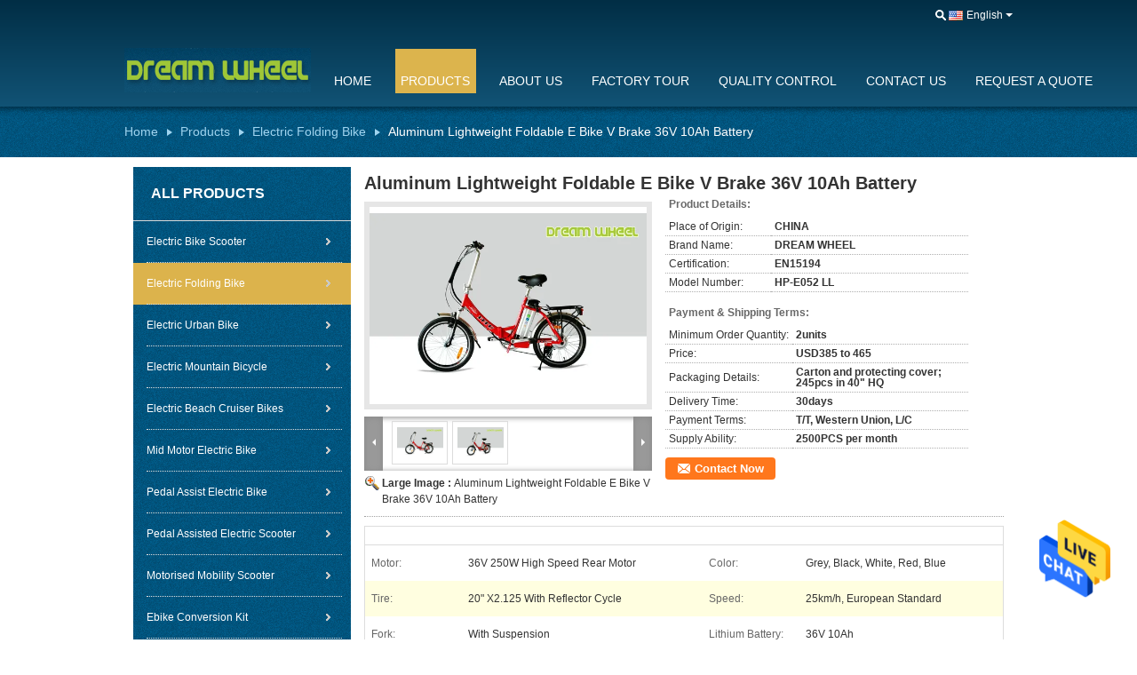

--- FILE ---
content_type: text/html
request_url: https://www.electric-bikescooter.com/sale-7310666-aluminum-lightweight-foldable-e-bike-v-brake-36v-10ah-battery.html
body_size: 19905
content:

<!DOCTYPE html>
<html lang="en">
<head>
	<meta charset="utf-8">
	<meta http-equiv="X-UA-Compatible" content="IE=edge">
	<meta name="viewport" content="width=device-width, initial-scale=1">
    <title>Aluminum Lightweight Foldable E Bike V Brake 36V 10Ah Battery</title>
    <meta name="keywords" content="65km folding aluminum electric bike, lightweight foldable e bike 36V 10Ah, 20"x2.125 lightweight foldable e bike, Electric Folding Bike" />
    <meta name="description" content="High quality Aluminum Lightweight Foldable E Bike V Brake 36V 10Ah Battery from China, China's leading product market 65km folding aluminum electric bike product, with strict quality control lightweight foldable e bike 36V 10Ah factories, producing high quality 20"x2.125 lightweight foldable e bike Products." />
			<link type='text/css' rel='stylesheet' href='/??/images/global.css,/photo/electric-bikescooter/sitetpl/style/common.css?ver=1527153980' media='all'>
			  <script type='text/javascript' src='/??/js/jquery.js,/js/common_header.js'></script><meta property="og:title" content="Aluminum Lightweight Foldable E Bike V Brake 36V 10Ah Battery" />
<meta property="og:description" content="High quality Aluminum Lightweight Foldable E Bike V Brake 36V 10Ah Battery from China, China's leading product market 65km folding aluminum electric bike product, with strict quality control lightweight foldable e bike 36V 10Ah factories, producing high quality 20"x2.125 lightweight foldable e bike Products." />
<meta property="og:type" content="product" />
<meta property="og:availability" content="instock" />
<meta property="og:site_name" content="HANGZHOU DREAM WHEEL TECHNOLOGY CO.,LTD." />
<meta property="og:url" content="https://www.electric-bikescooter.com/sale-7310666-aluminum-lightweight-foldable-e-bike-v-brake-36v-10ah-battery.html" />
<meta property="og:image" content="https://www.electric-bikescooter.com/photo/ps10870147-aluminum_lightweight_foldable_e_bike_v_brake_36v_10ah_battery.jpg" />
<link rel="canonical" href="https://www.electric-bikescooter.com/sale-7310666-aluminum-lightweight-foldable-e-bike-v-brake-36v-10ah-battery.html" />
<link rel="alternate" href="https://m.electric-bikescooter.com/sale-7310666-aluminum-lightweight-foldable-e-bike-v-brake-36v-10ah-battery.html" media="only screen and (max-width: 640px)" />
<style type="text/css">
/*<![CDATA[*/
.consent__cookie {position: fixed;top: 0;left: 0;width: 100%;height: 0%;z-index: 100000;}.consent__cookie_bg {position: fixed;top: 0;left: 0;width: 100%;height: 100%;background: #000;opacity: .6;display: none }.consent__cookie_rel {position: fixed;bottom:0;left: 0;width: 100%;background: #fff;display: -webkit-box;display: -ms-flexbox;display: flex;flex-wrap: wrap;padding: 24px 80px;-webkit-box-sizing: border-box;box-sizing: border-box;-webkit-box-pack: justify;-ms-flex-pack: justify;justify-content: space-between;-webkit-transition: all ease-in-out .3s;transition: all ease-in-out .3s }.consent__close {position: absolute;top: 20px;right: 20px;cursor: pointer }.consent__close svg {fill: #777 }.consent__close:hover svg {fill: #000 }.consent__cookie_box {flex: 1;word-break: break-word;}.consent__warm {color: #777;font-size: 16px;margin-bottom: 12px;line-height: 19px }.consent__title {color: #333;font-size: 20px;font-weight: 600;margin-bottom: 12px;line-height: 23px }.consent__itxt {color: #333;font-size: 14px;margin-bottom: 12px;display: -webkit-box;display: -ms-flexbox;display: flex;-webkit-box-align: center;-ms-flex-align: center;align-items: center }.consent__itxt i {display: -webkit-inline-box;display: -ms-inline-flexbox;display: inline-flex;width: 28px;height: 28px;border-radius: 50%;background: #e0f9e9;margin-right: 8px;-webkit-box-align: center;-ms-flex-align: center;align-items: center;-webkit-box-pack: center;-ms-flex-pack: center;justify-content: center }.consent__itxt svg {fill: #3ca860 }.consent__txt {color: #a6a6a6;font-size: 14px;margin-bottom: 8px;line-height: 17px }.consent__btns {display: -webkit-box;display: -ms-flexbox;display: flex;-webkit-box-orient: vertical;-webkit-box-direction: normal;-ms-flex-direction: column;flex-direction: column;-webkit-box-pack: center;-ms-flex-pack: center;justify-content: center;flex-shrink: 0;}.consent__btn {width: 280px;height: 40px;line-height: 40px;text-align: center;background: #3ca860;color: #fff;border-radius: 4px;margin: 8px 0;-webkit-box-sizing: border-box;box-sizing: border-box;cursor: pointer;font-size:14px}.consent__btn:hover {background: #00823b }.consent__btn.empty {color: #3ca860;border: 1px solid #3ca860;background: #fff }.consent__btn.empty:hover {background: #3ca860;color: #fff }.open .consent__cookie_bg {display: block }.open .consent__cookie_rel {bottom: 0 }@media (max-width: 760px) {.consent__btns {width: 100%;align-items: center;}.consent__cookie_rel {padding: 20px 24px }}.consent__cookie.open {display: block;}.consent__cookie {display: none;}
/*]]>*/
</style>
<script type="text/javascript">
/*<![CDATA[*/
window.isvideotpl = 0;window.detailurl = '';
var isShowGuide=0;showGuideColor=0;var company_type = 4;var webim_domain = '';

var colorUrl = '';
var aisearch = 0;
var selfUrl = '';
window.playerReportUrl='/vod/view_count/report';
var query_string = ["Products","Detail"];
var g_tp = '';
var customtplcolor = 99108;
window.predomainsub = "";
/*]]>*/
</script>
</head>
<body>
<img src="/logo.gif" style="display:none" alt="logo"/>
    <div id="floatAd" style="z-index: 110000;position:absolute;right:30px;bottom:60px;height:79px;display: block;">
                                <a href="/webim/webim_tab.html" rel="nofollow" data-uid="10245" onclick= 'setwebimCookie(10245,7310666,4);' target="_blank">
            <img style="width: 80px;cursor: pointer;" alt='Send Message' src="/images/floatimage_chat.gif"/>
        </a>
                                </div>
<a style="display: none!important;" title="HANGZHOU DREAM WHEEL TECHNOLOGY CO.,LTD." class="float-inquiry" href="/contactnow.html" onclick='setinquiryCookie("{\"showproduct\":1,\"pid\":\"7310666\",\"name\":\"Aluminum Lightweight Foldable E Bike V Brake 36V 10Ah Battery\",\"source_url\":\"\\/sale-7310666-aluminum-lightweight-foldable-e-bike-v-brake-36v-10ah-battery.html\",\"picurl\":\"\\/photo\\/pd10870147-aluminum_lightweight_foldable_e_bike_v_brake_36v_10ah_battery.jpg\",\"propertyDetail\":[[\"Motor\",\"36V 250W high speed rear motor\"],[\"Color\",\"Grey, Black, White, Red, Blue\"],[\"Speed\",\"25km\\/h, European standard\"]],\"company_name\":null,\"picurl_c\":\"\\/photo\\/pc10870147-aluminum_lightweight_foldable_e_bike_v_brake_36v_10ah_battery.jpg\",\"price\":\"USD385 to 465\",\"username\":\"Mr. Paul\",\"viewTime\":\"Last Login : 2 hours 19 minutes ago\",\"subject\":\"Please send me more information on your Aluminum Lightweight Foldable E Bike V Brake 36V 10Ah Battery\",\"countrycode\":\"US\"}");'></a>
<div class="cont_header cont_header_01">
   <style>
    .f_header_main_floatsearch .select_language dt div:hover{
       color: #ff7519;
       text-decoration: underline;
    }
    .f_header_main_floatsearch .sel .ope{
        margin-right: 0px;
    }
    .f_header_main_floatsearch .select_language{
        right: 0px;
    }
</style>
<div class="f_header_main_floatsearch">
    <div class="h_top">
                <div class="sel" id="selectlang">
                        <a id="tranimg"
               href="javascript:void(0)"
                
               class="ope english" >English<span class="arrow"></span>
            </a>
            <!-- 添加代码,需要美工样式-->
            <dl class="select_language"  style="display: none">
                                    <dt class="english">
                                                                            <a rel="nofollow" title="China good quality Electric Bike Scooter  on sales" href="https://www.electric-bikescooter.com/">English</a>                                            </dt>
                            </dl>
        </div>
        
        <form action="" method="POST" onsubmit="return jsWidgetSearch(this,'');">
            <a href="javascript:;" title="HANGZHOU DREAM WHEEL TECHNOLOGY CO.,LTD." class="search"></a>
            <input type="text" name="keyword" class="seach_box s_none input01 " placeholder="What are you looking for..."
                   value="">
        </form>
        <div class="clearfix"></div>
    </div>
    <div style="position: relative;margin: 0 auto;" class="h_bottom_warp">
    <div class="line_box"></div>
    <div class="h_bottom">
        <div class="logo_wrap">
            <a class="logo_wrap" title="HANGZHOU DREAM WHEEL TECHNOLOGY CO.,LTD." href="//www.electric-bikescooter.com"><img onerror="$(this).parent().hide();" src="/logo.gif" alt="HANGZHOU DREAM WHEEL TECHNOLOGY CO.,LTD." /></a>        </div>
        <div class="nav_wrap" id="head_menu">
            <ul class="gnb_navi">
                                    <li id="headHome" class="gnav cur">
                                                    <a target="_self" title="" href="/">Home</a>                                            </li>
                                    <li id="productLi" class="gnav">
                                                    <a target="_self" title="" href="/products.html">Products</a>                                            </li>
                                    <li id="headAboutUs" class="gnav">
                                                    <a target="_self" title="" href="/aboutus.html">About Us</a>                                            </li>
                                    <li id="headFactorytour" class="gnav">
                                                    <a target="_self" title="" href="/factory.html">Factory Tour</a>                                            </li>
                                    <li id="headQualityControl" class="gnav">
                                                    <a target="_self" title="" href="/quality.html">Quality Control</a>                                            </li>
                                    <li id="headContactUs" class="gnav">
                                                    <a target="_self" title="" href="/contactus.html">Contact Us</a>                                            </li>
                                    <li id="" class="gnav">
                                                    <form id="f_header_nav_form" method="post" target="_blank" >
                                <input type="hidden" name="pid" value=""/>
                                <a rel="nofollow"><span onclick="document.getElementById('f_header_nav_form').action='/contactnow.html';document.getElementById('f_header_nav_form').submit();">Request A Quote</span></a>
                            </form>
                                            </li>
                                            </ul>

        </div>
        <div class="clearfix"></div>
    </div>
    </div>
</div>
<script>
    if(window.addEventListener){
        window.addEventListener("load",function(){
            f_headmenucur();
            $(window).scroll( function() {
                var st = (document.documentElement.scrollTop ? document.documentElement.scrollTop : document.body.scrollTop);
                if (st >= 32){
                    $(".h_top").hide("slow");
                    $('.seach_box').hide('fast')
                }else{
                    $(".h_top").show("slow");
                }
            } );

            $('.search').click(function(){ $('.seach_box').toggle('fast') })
        },false);
    }
    else{
        window.attachEvent("onload",function(){
            f_headmenucur();
            $(window).scroll( function() {
                var st = (document.documentElement.scrollTop ? document.documentElement.scrollTop : document.body.scrollTop);
                if (st >= 32){
                    $(".h_top").hide("slow");
                    $('.seach_box').hide('fast')
                }else{
                    $(".h_top").show("slow");
                }
            } );

            $('.search').click(function(){ $('.seach_box').toggle('fast') })
        });
    }
    if(document.getElementById("tranimg").addEventListener) {
        document.getElementById("tranimg").addEventListener("click", function(event){
            f_header_main_float_selectLanguage(event);
        },false);
    } else {
        document.getElementById("tranimg").attachEvent("click", function(event){
            f_header_main_float_selectLanguage(event);
        });
    }
</script>
</div>
<div class="f_header_breadcrumb_inner">
    <div class="f_header_breadcrumb">
    <a title="" href="/">Home</a>    <a title="" href="/products.html">Products</a><a title="" href="/supplier-101099-electric-folding-bike">Electric Folding Bike</a><h2 class="index-bread" >Aluminum Lightweight Foldable E Bike V Brake 36V 10Ah Battery</h2></div>
     </div>
<div class="cont_main_box cont_main_box5">
    <div class="cont_main_box_inner">
        
        <div class="cont_main_n">
            <div class="cont_main_n_inner">
                
<div class="n_menu_list">
    <div class="main_title"><span class="main_con">All Products</span></div>
            <div class="item ">
            <strong>
                
                <a title="China Electric Bike Scooter  on sales" href="/supplier-101100-electric-bike-scooter">Electric Bike Scooter</a>
                                                    <span class="num">(25)</span>
                            </strong>
                                </div>
            <div class="item active">
            <strong>
                
                <a title="China Electric Folding Bike  on sales" href="/supplier-101099-electric-folding-bike">Electric Folding Bike</a>
                                                    <span class="num">(25)</span>
                            </strong>
                                </div>
            <div class="item ">
            <strong>
                
                <a title="China Electric Urban Bike  on sales" href="/supplier-101098-electric-urban-bike">Electric Urban Bike</a>
                                                    <span class="num">(13)</span>
                            </strong>
                                </div>
            <div class="item ">
            <strong>
                
                <a title="China Electric Mountain Bicycle  on sales" href="/supplier-101097-electric-mountain-bicycle">Electric Mountain Bicycle</a>
                                                    <span class="num">(13)</span>
                            </strong>
                                </div>
            <div class="item ">
            <strong>
                
                <a title="China Electric Beach Cruiser Bikes  on sales" href="/supplier-101096-electric-beach-cruiser-bikes">Electric Beach Cruiser Bikes</a>
                                                    <span class="num">(10)</span>
                            </strong>
                                </div>
            <div class="item ">
            <strong>
                
                <a title="China Mid Motor Electric Bike  on sales" href="/supplier-101095-mid-motor-electric-bike">Mid Motor Electric Bike</a>
                                                    <span class="num">(4)</span>
                            </strong>
                                </div>
            <div class="item ">
            <strong>
                
                <a title="China Pedal Assist Electric Bike  on sales" href="/supplier-101094-pedal-assist-electric-bike">Pedal Assist Electric Bike</a>
                                                    <span class="num">(40)</span>
                            </strong>
                                </div>
            <div class="item ">
            <strong>
                
                <a title="China Pedal Assisted Electric Scooter  on sales" href="/supplier-101092-pedal-assisted-electric-scooter">Pedal Assisted Electric Scooter</a>
                                                    <span class="num">(37)</span>
                            </strong>
                                </div>
            <div class="item ">
            <strong>
                
                <a title="China Motorised Mobility Scooter  on sales" href="/supplier-101091-motorised-mobility-scooter">Motorised Mobility Scooter</a>
                                                    <span class="num">(16)</span>
                            </strong>
                                </div>
            <div class="item ">
            <strong>
                
                <a title="China Ebike Conversion Kit  on sales" href="/supplier-101090-ebike-conversion-kit">Ebike Conversion Kit</a>
                                                    <span class="num">(22)</span>
                            </strong>
                                </div>
            <div class="item ">
            <strong>
                
                <a title="China Mini Electric Scooter  on sales" href="/supplier-181133-mini-electric-scooter">Mini Electric Scooter</a>
                                                    <span class="num">(10)</span>
                            </strong>
                                </div>
            <div class="item ">
            <strong>
                
                <a title="China Electric Fat Tire Bike  on sales" href="/supplier-101093-electric-fat-tire-bike">Electric Fat Tire Bike</a>
                                                    <span class="num">(6)</span>
                            </strong>
                                </div>
    </div>

                <style>
    .n_certificate_list img { height: 108px; object-fit: contain; width: 100%;}
</style>
    <div class="n_certificate_list">
                        <div class="certificate_con">
            <a target="_blank" title="China HANGZHOU DREAM WHEEL TECHNOLOGY CO.,LTD. certification" href="/photo/qd10886568-hangzhou_dream_wheel_technology_co_ltd.jpg"><img src="/photo/qm10886568-hangzhou_dream_wheel_technology_co_ltd.jpg" alt="China HANGZHOU DREAM WHEEL TECHNOLOGY CO.,LTD. certification" /></a>        </div>
            <div class="certificate_con">
            <a target="_blank" title="China HANGZHOU DREAM WHEEL TECHNOLOGY CO.,LTD. certification" href="/photo/qd10886569-hangzhou_dream_wheel_technology_co_ltd.jpg"><img src="/photo/qm10886569-hangzhou_dream_wheel_technology_co_ltd.jpg" alt="China HANGZHOU DREAM WHEEL TECHNOLOGY CO.,LTD. certification" /></a>        </div>
            <div class="clearfix"></div>
    </div>                <div class="n_message_list">
                <div class="message_detail " >
            <div class="con">
                Easy to talk, can make OEM, can provide drawing and parts list to us, it's really useful to us.                 
            </div>
            <p class="writer">
                —— Mr.Carlo            </p>
        </div>
            <div class="message_detail last_message" >
            <div class="con">
                Good services and efficient works, I'd like to work with them. Every month, can get new models data from them, save my time. Good guys.                 
            </div>
            <p class="writer">
                —— Ms.Ana            </p>
        </div>
    </div>


                <div class="n_contact_box">
	<dl class="l_msy">
		<dd>I'm Online Chat Now</dd>
		<dt>
                        				<div class="two"><a href="skype:paulebicycle?call"></a></div>                        				<div class="four"><a href="mailto:paul@electric-bikescooter.com"></a></div>                                        					<div class="facebook"><a href="http://facebook.com/chinaelectricbikescooter"></a></div>                                                            		</dt>
	</dl>
	<div class="btn-wrap">
		<form
				onSubmit="return changeAction(this,'/contactnow.html');"
				method="POST" target="_blank">
			<input type="hidden" name="pid" value="0"/>
			<input type="submit" name="submit" value="Contact Now" class="btn submit_btn" style="background:#ff771c url(/images/css-sprite.png) -255px -213px;color:#fff;border-radius:2px;padding:2px 18px 2px 40px;width:auto;height:2em;">
		</form>
	</div>
</div>
<script>
    function n_contact_box_ready() {
        if (typeof(changeAction) == "undefined") {
            changeAction = function (formname, url) {
                formname.action = url;
            }
        }
    }
    if(window.addEventListener){
        window.addEventListener("load",n_contact_box_ready,false);
    }
    else{
        window.attachEvent("onload",n_contact_box_ready);
    }
</script>

            </div>
        </div>
        <div class="cont_main_no">
            <div class="cont_main_no_inner">
                <script>
	var Speed_1 = 10;
	var Space_1 = 20;
	var PageWidth_1 = 69 * 4;
	var interval_1 = 5000;
	var fill_1 = 0;
	var MoveLock_1 = false;
	var MoveTimeObj_1;
	var MoveWay_1 = "right";
	var Comp_1 = 0;
	var AutoPlayObj_1 = null;
	function GetObj(objName) {
		if (document.getElementById) {
			return eval('document.getElementById("' + objName + '")')
		} else {
			return eval("document.all." + objName)
		}
	}
	function AutoPlay_1() {
		clearInterval(AutoPlayObj_1);
		AutoPlayObj_1 = setInterval("ISL_GoDown_1();ISL_StopDown_1();", interval_1)
	}
	function ISL_GoUp_1(count) {
		if (MoveLock_1) {
			return
		}
		clearInterval(AutoPlayObj_1);
		MoveLock_1 = true;
		MoveWay_1 = "left";
		if (count > 3) {
			MoveTimeObj_1 = setInterval("ISL_ScrUp_1();", Speed_1)
		}
	}
	function ISL_StopUp_1() {
		if (MoveWay_1 == "right") {
			return
		}
		clearInterval(MoveTimeObj_1);
		if ((GetObj("ISL_Cont_1").scrollLeft - fill_1) % PageWidth_1 != 0) {
			Comp_1 = fill_1 - (GetObj("ISL_Cont_1").scrollLeft % PageWidth_1);
			CompScr_1()
		} else {
			MoveLock_1 = false
		}
		AutoPlay_1()
	}
	function ISL_ScrUp_1() {
		if (GetObj("ISL_Cont_1").scrollLeft <= 0) {
			return false;
		}
		GetObj("ISL_Cont_1").scrollLeft -= Space_1
	}
	function ISL_GoDown_1(count) {
		if (MoveLock_1) {
			return
		}
		clearInterval(AutoPlayObj_1);
		MoveLock_1 = true;
		MoveWay_1 = "right";
		if (count > 3) {
			ISL_ScrDown_1();
			MoveTimeObj_1 = setInterval("ISL_ScrDown_1()", Speed_1)
		}
	}
	function ISL_StopDown_1() {
		if (MoveWay_1 == "left") {
			return
		}
		clearInterval(MoveTimeObj_1);
		if (GetObj("ISL_Cont_1").scrollLeft % PageWidth_1 - (fill_1 >= 0 ? fill_1 : fill_1 + 1) != 0) {
			Comp_1 = PageWidth_1 - GetObj("ISL_Cont_1").scrollLeft % PageWidth_1 + fill_1;
			CompScr_1()
		} else {
			MoveLock_1 = false
		}
		AutoPlay_1()
	}
	function ISL_ScrDown_1() {
		if (GetObj("ISL_Cont_1").scrollLeft >= GetObj("List1_1").scrollWidth) {
			GetObj("ISL_Cont_1").scrollLeft = GetObj("ISL_Cont_1").scrollLeft - GetObj("List1_1").offsetWidth
		}
		GetObj("ISL_Cont_1").scrollLeft += Space_1
	}
	function CompScr_1() {
		if (Comp_1 == 0) {
			MoveLock_1 = false;
			return
		}
		var num, TempSpeed = Speed_1, TempSpace = Space_1;
		if (Math.abs(Comp_1) < PageWidth_1 / 2) {
			TempSpace = Math.round(Math.abs(Comp_1 / Space_1));
			if (TempSpace < 1) {
				TempSpace = 1
			}
		}
		if (Comp_1 < 0) {
			if (Comp_1 < -TempSpace) {
				Comp_1 += TempSpace;
				num = TempSpace
			} else {
				num = -Comp_1;
				Comp_1 = 0
			}
			GetObj("ISL_Cont_1").scrollLeft -= num;
			setTimeout("CompScr_1()", TempSpeed)
		} else {
			if (Comp_1 > TempSpace) {
				Comp_1 -= TempSpace;
				num = TempSpace
			} else {
				num = Comp_1;
				Comp_1 = 0
			}
			GetObj("ISL_Cont_1").scrollLeft += num;
			setTimeout("CompScr_1()", TempSpeed)
		}
	}
	function picrun_ini() {
		GetObj("List2_1").innerHTML = GetObj("List1_1").innerHTML;
		GetObj("ISL_Cont_1").scrollLeft = fill_1 >= 0 ? fill_1 : GetObj("List1_1").scrollWidth - Math.abs(fill_1);
		GetObj("ISL_Cont_1").onmouseover = function () {
			clearInterval(AutoPlayObj_1)
		};
		GetObj("ISL_Cont_1").onmouseout = function () {
			AutoPlay_1()
		};
		AutoPlay_1()
	}
    var tb_pathToImage="/images/loadingAnimation.gif";
	var zy_product_info = "{\"showproduct\":1,\"pid\":\"7310666\",\"name\":\"Aluminum Lightweight Foldable E Bike V Brake 36V 10Ah Battery\",\"source_url\":\"\\/sale-7310666-aluminum-lightweight-foldable-e-bike-v-brake-36v-10ah-battery.html\",\"picurl\":\"\\/photo\\/pd10870147-aluminum_lightweight_foldable_e_bike_v_brake_36v_10ah_battery.jpg\",\"propertyDetail\":[[\"Motor\",\"36V 250W high speed rear motor\"],[\"Color\",\"Grey, Black, White, Red, Blue\"],[\"Speed\",\"25km\\/h, European standard\"]],\"company_name\":null,\"picurl_c\":\"\\/photo\\/pc10870147-aluminum_lightweight_foldable_e_bike_v_brake_36v_10ah_battery.jpg\",\"price\":\"USD385 to 465\",\"username\":\"Mr. Paul\",\"viewTime\":\"Last Login : 0 hours 19 minutes ago\",\"subject\":\"What is the delivery time on Aluminum Lightweight Foldable E Bike V Brake 36V 10Ah Battery\",\"countrycode\":\"US\"}";
	var zy_product_info = zy_product_info.replace(/"/g, "\\\"");
	var zy_product_info = zy_product_info.replace(/'/g, "\\\'");
    $(document).ready(function(){tb_init("a.thickbox, area.thickbox, input.thickbox");imgLoader=new Image();imgLoader.src=tb_pathToImage});function tb_init(domChunk){$(domChunk).click(function(){var t=this.title||this.name||null;var a=this.href||this.alt;var g=this.rel||false;var pid=$(this).attr("pid")||null;tb_show(t,a,g,pid);this.blur();return false})}function tb_show(caption,url,imageGroup,pid){try{if(typeof document.body.style.maxHeight==="undefined"){$("body","html").css({height:"100%",width:"100%"});$("html").css("overflow","hidden");if(document.getElementById("TB_HideSelect")===null){$("body").append("<iframe id='TB_HideSelect'></iframe><div id='TB_overlay'></div><div id='TB_window'></div>");$("#TB_overlay").click(tb_remove)}}else{if(document.getElementById("TB_overlay")===null){$("body").append("<div id='TB_overlay'></div><div id='TB_window'></div>");$("#TB_overlay").click(tb_remove)}}if(tb_detectMacXFF()){$("#TB_overlay").addClass("TB_overlayMacFFBGHack")}else{$("#TB_overlay").addClass("TB_overlayBG")}if(caption===null){caption=""}$("body").append("<div id='TB_load'><img src='"+imgLoader.src+"' /></div>");$("#TB_load").show();var baseURL;if(url.indexOf("?")!==-1){baseURL=url.substr(0,url.indexOf("?"))}else{baseURL=url}var urlString=/\.jpg$|\.jpeg$|\.png$|\.gif$|\.bmp$/;var urlType=baseURL.toLowerCase().match(urlString);if(pid!=null){$("#TB_window").append("<div id='TB_button' style='padding-top: 10px;text-align:center'>" +
		"<a href=\"/contactnow.html\" onclick= 'setinquiryCookie(\""+zy_product_info+"\");' class='btn contact_btn' style='display: inline-block;background:#ff771c url(/images/css-sprite.png) -260px -214px;color:#fff;padding:0 13px 0 33px;width:auto;height:25px;line-height:26px;border:0;font-size:13px;border-radius:4px;font-weight:bold;text-decoration:none;'>Contact Now</a>" +
		"&nbsp;&nbsp;  <input class='close_thickbox' type='button' value='' onclick='javascript:tb_remove();'></div>")}if(urlType==".jpg"||urlType==".jpeg"||urlType==".png"||urlType==".gif"||urlType==".bmp"){TB_PrevCaption="";TB_PrevURL="";TB_PrevHTML="";TB_NextCaption="";TB_NextURL="";TB_NextHTML="";TB_imageCount="";TB_FoundURL=false;TB_OpenNewHTML="";if(imageGroup){TB_TempArray=$("a[@rel="+imageGroup+"]").get();for(TB_Counter=0;((TB_Counter<TB_TempArray.length)&&(TB_NextHTML===""));TB_Counter++){var urlTypeTemp=TB_TempArray[TB_Counter].href.toLowerCase().match(urlString);if(!(TB_TempArray[TB_Counter].href==url)){if(TB_FoundURL){TB_NextCaption=TB_TempArray[TB_Counter].title;TB_NextURL=TB_TempArray[TB_Counter].href;TB_NextHTML="<span id='TB_next'>&nbsp;&nbsp;<a href='#'>Next &gt;</a></span>"}else{TB_PrevCaption=TB_TempArray[TB_Counter].title;TB_PrevURL=TB_TempArray[TB_Counter].href;TB_PrevHTML="<span id='TB_prev'>&nbsp;&nbsp;<a href='#'>&lt; Prev</a></span>"}}else{TB_FoundURL=true;TB_imageCount="Image "+(TB_Counter+1)+" of "+(TB_TempArray.length)}}}TB_OpenNewHTML="<span style='font-size: 11pt'>&nbsp;&nbsp;<a href='"+url+"' target='_blank' style='color:#003366'>View original</a></span>";imgPreloader=new Image();imgPreloader.onload=function(){imgPreloader.onload=null;var pagesize=tb_getPageSize();var x=pagesize[0]-150;var y=pagesize[1]-150;var imageWidth=imgPreloader.width;var imageHeight=imgPreloader.height;if(imageWidth>x){imageHeight=imageHeight*(x/imageWidth);imageWidth=x;if(imageHeight>y){imageWidth=imageWidth*(y/imageHeight);imageHeight=y}}else{if(imageHeight>y){imageWidth=imageWidth*(y/imageHeight);imageHeight=y;if(imageWidth>x){imageHeight=imageHeight*(x/imageWidth);imageWidth=x}}}TB_WIDTH=imageWidth+30;TB_HEIGHT=imageHeight+60;$("#TB_window").append("<a href='' id='TB_ImageOff' title='Close'><img id='TB_Image' src='"+url+"' width='"+imageWidth+"' height='"+imageHeight+"' alt='"+caption+"'/></a>"+"<div id='TB_caption'>"+caption+"<div id='TB_secondLine'>"+TB_imageCount+TB_PrevHTML+TB_NextHTML+TB_OpenNewHTML+"</div></div><div id='TB_closeWindow'><a href='#' id='TB_closeWindowButton' title='Close'>close</a> or Esc Key</div>");$("#TB_closeWindowButton").click(tb_remove);if(!(TB_PrevHTML==="")){function goPrev(){if($(document).unbind("click",goPrev)){$(document).unbind("click",goPrev)}$("#TB_window").remove();$("body").append("<div id='TB_window'></div>");tb_show(TB_PrevCaption,TB_PrevURL,imageGroup);return false}$("#TB_prev").click(goPrev)}if(!(TB_NextHTML==="")){function goNext(){$("#TB_window").remove();$("body").append("<div id='TB_window'></div>");tb_show(TB_NextCaption,TB_NextURL,imageGroup);return false}$("#TB_next").click(goNext)}document.onkeydown=function(e){if(e==null){keycode=event.keyCode}else{keycode=e.which}if(keycode==27){tb_remove()}else{if(keycode==190){if(!(TB_NextHTML=="")){document.onkeydown="";goNext()}}else{if(keycode==188){if(!(TB_PrevHTML=="")){document.onkeydown="";goPrev()}}}}};tb_position();$("#TB_load").remove();$("#TB_ImageOff").click(tb_remove);$("#TB_window").css({display:"block"})};imgPreloader.src=url}else{var queryString=url.replace(/^[^\?]+\??/,"");var params=tb_parseQuery(queryString);TB_WIDTH=(params["width"]*1)+30||630;TB_HEIGHT=(params["height"]*1)+40||440;ajaxContentW=TB_WIDTH-30;ajaxContentH=TB_HEIGHT-45;if(url.indexOf("TB_iframe")!=-1){urlNoQuery=url.split("TB_");
        $("#TB_iframeContent").remove();if(params["modal"]!="true"){$("#TB_window").append("<div id='TB_title'><div id='TB_ajaxWindowTitle'>"+caption+"</div><div id='TB_closeAjaxWindow'><a href='#' id='TB_closeWindowButton' title='Close'>close</a> or Esc Key</div></div><iframe frameborder='0' hspace='0' src='"+urlNoQuery[0]+"' id='TB_iframeContent' name='TB_iframeContent"+Math.round(Math.random()*1000)+"' onload='tb_showIframe()' style='width:"+(ajaxContentW+29)+"px;height:"+(ajaxContentH+17)+"px;' > </iframe>")}else{$("#TB_overlay").unbind();$("#TB_window").append("<iframe frameborder='0' hspace='0' src='"+urlNoQuery[0]+"' id='TB_iframeContent' name='TB_iframeContent"+Math.round(Math.random()*1000)+"' onload='tb_showIframe()' style='width:"+(ajaxContentW+29)+"px;height:"+(ajaxContentH+17)+"px;'> </iframe>")}}else{if($("#TB_window").css("display")!="block"){if(params["modal"]!="true"){$("#TB_window").append("<div id='TB_title'><div id='TB_ajaxWindowTitle'>"+caption+"</div><div id='TB_closeAjaxWindow'><a href='#' id='TB_closeWindowButton'>close</a> or Esc Key</div></div><div id='TB_ajaxContent' style='width:"+ajaxContentW+"px;height:"+ajaxContentH+"px'></div>")}else{$("#TB_overlay").unbind();$("#TB_window").append("<div id='TB_ajaxContent' class='TB_modal' style='width:"+ajaxContentW+"px;height:"+ajaxContentH+"px;'></div>")}}else{$("#TB_ajaxContent")[0].style.width=ajaxContentW+"px";$("#TB_ajaxContent")[0].style.height=ajaxContentH+"px";$("#TB_ajaxContent")[0].scrollTop=0;$("#TB_ajaxWindowTitle").html(caption)}}$("#TB_closeWindowButton").click(tb_remove);if(url.indexOf("TB_inline")!=-1){$("#TB_ajaxContent").append($("#"+params["inlineId"]).children());$("#TB_window").unload(function(){$("#"+params["inlineId"]).append($("#TB_ajaxContent").children())});tb_position();$("#TB_load").remove();$("#TB_window").css({display:"block"})}else{if(url.indexOf("TB_iframe")!=-1){tb_position()}else{$("#TB_ajaxContent").load(url+="&random="+(new Date().getTime()),function(){tb_position();$("#TB_load").remove();tb_init("#TB_ajaxContent a.thickbox");$("#TB_window").css({display:"block"})})}}}if(!params["modal"]){document.onkeyup=function(e){if(e==null){keycode=event.keyCode}else{keycode=e.which}if(keycode==27){tb_remove()}}}}catch(e){}}function tb_showIframe(){$("#TB_load").remove();$("#TB_window").css({display:"block"})}function tb_remove(){$("#TB_imageOff").unbind("click");$("#TB_closeWindowButton").unbind("click");$("#TB_window").fadeOut("fast",function(){$("#TB_window,#TB_overlay,#TB_HideSelect").trigger("unload").unbind().remove()});$("#TB_load").remove();if(typeof document.body.style.maxHeight=="undefined"){$("body","html").css({height:"auto",width:"auto"});$("html").css("overflow","")}document.onkeydown="";document.onkeyup="";return false}function tb_position(){$("#TB_window").css({marginLeft:"-"+parseInt((TB_WIDTH/2),10)+"px",width:TB_WIDTH+"px"});$("#TB_window").css({marginTop:"-"+parseInt((TB_HEIGHT/2),10)+"px"})}function tb_parseQuery(query){var Params={};if(!query){return Params}var Pairs=query.split(/[;&]/);for(var i=0;i<Pairs.length;i++){var KeyVal=Pairs[i].split("=");if(!KeyVal||KeyVal.length!=2){continue}var key=unescape(KeyVal[0]);var val=unescape(KeyVal[1]);val=val.replace(/\+/g," ");Params[key]=val}return Params}function tb_getPageSize(){var de=document.documentElement;var w=window.innerWidth||self.innerWidth||(de&&de.clientWidth)||document.body.clientWidth;var h=window.innerHeight||self.innerHeight||(de&&de.clientHeight)||document.body.clientHeight;arrayPageSize=[w,h];return arrayPageSize}function tb_detectMacXFF(){var userAgent=navigator.userAgent.toLowerCase();if(userAgent.indexOf("mac")!=-1&&userAgent.indexOf("firefox")!=-1){return true}};
</script>
<script>
		var data =["\/photo\/pc10870147-aluminum_lightweight_foldable_e_bike_v_brake_36v_10ah_battery.jpg","\/photo\/pc10870148-aluminum_lightweight_foldable_e_bike_v_brake_36v_10ah_battery.jpg"];
	var datas =["\/photo\/pl10870147-aluminum_lightweight_foldable_e_bike_v_brake_36v_10ah_battery.jpg","\/photo\/pl10870148-aluminum_lightweight_foldable_e_bike_v_brake_36v_10ah_battery.jpg"];
	function change_img(count) {

        document.getElementById("productImg").src = data[count % data.length];
		document.getElementById("large").href = datas[count % datas.length];
		document.getElementById("largeimg").href = datas[count % datas.length];
	}
</script>


<div class="no_product_detailmain" id="anchor_product_picture">
        <div class="top_tip">
        <h1>Aluminum Lightweight Foldable E Bike V Brake 36V 10Ah Battery</h1>
    </div>
    <div class="product_detail_box">
        <table cellpadding="0" cellspacing="0" width="100%">
            <tbody>
            <tr>
                <td class="product_wrap_flash">
                    <dl class="le r_flash">
                        <dt>

							<a id="largeimg" class="thickbox" pid="7310666" title="China Aluminum Lightweight Foldable E Bike V Brake 36V 10Ah Battery supplier" href="/photo/pl10870147-aluminum_lightweight_foldable_e_bike_v_brake_36v_10ah_battery.jpg"><div style='max-width:312px; max-height:222px;'><img id="productImg" src="/photo/pc10870147-aluminum_lightweight_foldable_e_bike_v_brake_36v_10ah_battery.jpg" alt="China Aluminum Lightweight Foldable E Bike V Brake 36V 10Ah Battery supplier" /></div></a>                        </dt>
                        <dd>
                            <div class="blk_18">
								                                <div class="pro">
									<div class="leb fleft" onmousedown="ISL_GoUp_1(2)" onmouseup="ISL_StopUp_1()" onmouseout="ISL_StopUp_1()" style="cursor:pointer;">
										<a rel="nofollow" href="javascript:void(0)"></a>
									</div>
									<div class="pcont" id="ISL_Cont_1">
                                        <div class="ScrCont">
                                            <div id="List1_1">
                                                <table cellspacing="5" class="fleft">
                                                    <tbody>
                                                    <tr>

																													<td>
																<a rel="nofollow" title="Aluminum Lightweight Foldable E Bike V Brake 36V 10Ah Battery supplier"><img onclick="change_img(0)" src="/photo/pm10870147-aluminum_lightweight_foldable_e_bike_v_brake_36v_10ah_battery.jpg" alt="Aluminum Lightweight Foldable E Bike V Brake 36V 10Ah Battery supplier" /></a>															</td>
																													<td>
																<a rel="nofollow" title="Aluminum Lightweight Foldable E Bike V Brake 36V 10Ah Battery supplier"><img onclick="change_img(1)" src="/photo/pm10870148-aluminum_lightweight_foldable_e_bike_v_brake_36v_10ah_battery.jpg" alt="Aluminum Lightweight Foldable E Bike V Brake 36V 10Ah Battery supplier" /></a>															</td>
														                                                    </tr>
                                                    </tbody>
                                                </table>
                                            </div>
                                            <div id="List2_1">
                                            </div>
                                        </div>
                                    </div>
									<div class="rib fright" onmousedown="ISL_GoDown_1(2)" onmouseup="ISL_StopDown_1()" onmouseout="ISL_StopDown_1()" style="cursor: pointer;">
										<a rel="nofollow" href="javascript:void(0)"></a>
									</div>
								</div>
								                            </div>
							                                                            <p class="sear">
                                <span class="fleft">Large Image :&nbsp;</span>
								<a id="large" class="thickbox" pid="7310666" title="China Aluminum Lightweight Foldable E Bike V Brake 36V 10Ah Battery supplier" href="/photo/pl10870147-aluminum_lightweight_foldable_e_bike_v_brake_36v_10ah_battery.jpg">Aluminum Lightweight Foldable E Bike V Brake 36V 10Ah Battery</a>                            </p>
                                							
                            <div class="clearfix"></div>
                        </dd>
                    </dl>
                </td>
                                <td>
                    <div class="ri">
						<h3>Product Details:</h3>
						                        <table class="tables data" width="100%" border="0" cellpadding="0" cellspacing="0">
                            <tbody>
							                                                                <tr>
                                <th width="35%">Place of Origin:</th>
                                <td>CHINA</td>
                            </tr>
							                                                                <tr>
                                <th width="35%">Brand Name:</th>
                                <td>DREAM WHEEL</td>
                            </tr>
							                                                                <tr>
                                <th width="35%">Certification:</th>
                                <td>EN15194</td>
                            </tr>
							                                                                <tr>
                                <th width="35%">Model Number:</th>
                                <td>HP-E052 LL</td>
                            </tr>
														
                            </tbody>
                        </table>
						
													<h3 class="title_s">Payment & Shipping Terms:</h3>
							<table class="tables data" width="100%" border="0" cellpadding="0" cellspacing="0">
								<tbody>
								                                    									<tr>
										<th width="35%" nowrap="nowrap">Minimum Order Quantity:</th>
										<td>2units</td>
									</tr>
								                                    									<tr>
										<th width="35%" nowrap="nowrap">Price:</th>
										<td>USD385 to 465</td>
									</tr>
								                                    									<tr>
										<th width="35%" nowrap="nowrap">Packaging Details:</th>
										<td>Carton and protecting cover;  245pcs in 40&quot; HQ</td>
									</tr>
								                                    									<tr>
										<th width="35%" nowrap="nowrap">Delivery Time:</th>
										<td>30days</td>
									</tr>
								                                    									<tr>
										<th width="35%" nowrap="nowrap">Payment Terms:</th>
										<td>T/T, Western Union, L/C</td>
									</tr>
								                                    									<tr>
										<th width="35%" nowrap="nowrap">Supply Ability:</th>
										<td>2500PCS per month</td>
									</tr>
																								</tbody>
							</table>
						                        <div class="clearfix"></div>
                        <div class="sub">
                        								<a href="/contactnow.html" onclick= 'setinquiryCookie("{\"showproduct\":1,\"pid\":\"7310666\",\"name\":\"Aluminum Lightweight Foldable E Bike V Brake 36V 10Ah Battery\",\"source_url\":\"\\/sale-7310666-aluminum-lightweight-foldable-e-bike-v-brake-36v-10ah-battery.html\",\"picurl\":\"\\/photo\\/pd10870147-aluminum_lightweight_foldable_e_bike_v_brake_36v_10ah_battery.jpg\",\"propertyDetail\":[[\"Motor\",\"36V 250W high speed rear motor\"],[\"Color\",\"Grey, Black, White, Red, Blue\"],[\"Speed\",\"25km\\/h, European standard\"]],\"company_name\":null,\"picurl_c\":\"\\/photo\\/pc10870147-aluminum_lightweight_foldable_e_bike_v_brake_36v_10ah_battery.jpg\",\"price\":\"USD385 to 465\",\"username\":\"Mr. Paul\",\"viewTime\":\"Last Login : 0 hours 19 minutes ago\",\"subject\":\"What is the delivery time on Aluminum Lightweight Foldable E Bike V Brake 36V 10Ah Battery\",\"countrycode\":\"US\"}");' class="btn contact_btn" style="display: inline-block;background:#ff771c url(/images/css-sprite.png) -260px -214px;color:#fff;padding:0 13px 0 33px;width:auto;height:25px;line-height:26px;border:0;font-size:13px;border-radius:4px;font-weight:bold;text-decoration:none;">Contact Now</a>
														<!--<div style="float:left;margin: 2px;">
															</div>-->
						</div>
					</div>
                </td>
                            </tr>
            </tbody>
        </table>
    </div>
</div>
<script>
	function setinquiryCookie(attr)
	{
		var exp = new Date();
		exp.setTime( exp.getTime() + 60 * 1000 );
		document.cookie = 'inquiry_extr='+ escape(attr) + ";expires=" + exp.toGMTString();
	}
</script>                <div class="no_product_detaildesc" id="anchor_product_desc">
	<style>
.no_product_detaildesc .details_wrap .title{
  margin-top: 24px;
}
 .no_product_detaildesc  .overall-rating-text{
 padding: 19px 20px;
 width: 266px;
 border-radius: 8px;
 background: rgba(245, 244, 244, 1);
 display: flex;
 align-items: center;
 justify-content: space-between;
 position: relative;
 margin-right: 24px;
 flex-direction: column;
}
.no_product_detaildesc  .filter-select h3{
  font-size: 14px;
}
.no_product_detaildesc  .rating-base{
margin-bottom: 14px;
}

.no_product_detaildesc   .progress-bar-container{
	width: 219px;
flex-grow: inherit;
}
.no_product_detaildesc   .rating-bar-item{
  margin-bottom: 4px;
}
.no_product_detaildesc   .rating-bar-item:last-child{
  margin-bottom: 0px;
}
.no_product_detaildesc   .review-meta{
  margin-right: 24px
}
.no_product_detaildesc .review-meta span:nth-child(2){
	margin-right: 24px;
}
.no_product_detaildesc  .title_reviews{
	margin:24px  0px;
}
.no_product_detaildesc .details_wrap{
	margin:0px  0px  16px;
}
.no_product_detaildesc .title{
				color:#333;
				font-size:14px;
				font-weight: bolder;
			}
	</style>
				

<div class="title"> Detailed Product Description</div>
<table cellpadding="0" cellspacing="0" class="details_table">
    <tbody>
			<tr  >
				        <th>Motor:</th>
        <td>36V 250W High Speed Rear Motor</td>
		        <th>Color:</th>
        <td>Grey, Black, White, Red, Blue</td>
		    	</tr>
			<tr class="bg_gray" >
				        <th>Tire:</th>
        <td>20" X2.125 With Reflector Cycle</td>
		        <th>Speed:</th>
        <td>25km/h, European Standard</td>
		    	</tr>
			<tr  >
				        <th>Fork:</th>
        <td>With Suspension</td>
		        <th>Lithium Battery:</th>
        <td>36V 10Ah</td>
		    	</tr>
			<tr class="bg_gray" >
					<th colspan="1">Highlight:</th>
			<td colspan="3"><h2 style='display: inline-block;font-weight: bold;font-size: 14px;'>65km folding aluminum electric bike</h2>, <h2 style='display: inline-block;font-weight: bold;font-size: 14px;'>lightweight foldable e bike 36V 10Ah</h2>, <h2 style='display: inline-block;font-weight: bold;font-size: 14px;'>20"x2.125 lightweight foldable e bike</h2></td>
			    	</tr>
	    </tbody>
</table>

<div class="details_wrap">
    <div class="clearfix"></div>
    <p>
		<p><strong>Aluminum Folding Electric Bike / Lightest Lithium Electric Folding Bicycle V Brake 36V Battery</strong></p>

<p>&nbsp;</p>

<p><span style="font-size:16px"><span style="font-family:lucida sans unicode,lucida grande,sans-serif"><em><span style="font-size:18px"><strong><span style="background-color:#A9A9A9">Quick Details</span></strong><span style="background-color:#A9A9A9">&nbsp;&nbsp;&nbsp;</span></span></em>&nbsp; <strong>&nbsp;&nbsp;&nbsp;&nbsp;&nbsp;&nbsp;&nbsp;&nbsp;&nbsp;&nbsp;&nbsp;&nbsp;&nbsp;&nbsp;&nbsp;&nbsp;&nbsp;&nbsp;&nbsp;&nbsp;&nbsp;&nbsp;&nbsp;&nbsp;&nbsp;&nbsp;&nbsp;&nbsp;&nbsp;&nbsp;</strong></span></span></p>

<p>&nbsp;</p>

<p><span style="font-size:16px"><span style="font-family:lucida sans unicode,lucida grande,sans-serif">1. &nbsp;<strong>Motor power</strong>: 36V 250W high speed&nbsp;rear motor</span></span></p>

<p><span style="font-size:16px"><span style="font-family:lucida sans unicode,lucida grande,sans-serif">2. &nbsp;<strong>Frame material</strong>: Aluminum alloy 6061</span></span></p>

<p><span style="font-size:16px"><span style="font-family:lucida sans unicode,lucida grande,sans-serif">3. &nbsp;<strong>Lithium battery</strong>: 36V 10Ah</span></span></p>

<p><span style="font-size:16px"><span style="font-family:lucida sans unicode,lucida grande,sans-serif">4. &nbsp;<strong>Certification</strong>: EN15194 by TUV</span></span></p>

<p><span style="font-size:16px"><span style="font-family:lucida sans unicode,lucida grande,sans-serif">5. &nbsp;<strong>Wheel size</strong>: 20&rdquo;</span></span></p>

<p><span style="font-size:16px"><span style="font-family:lucida sans unicode,lucida grande,sans-serif">6. &nbsp;<strong>Brake system:</strong>&nbsp;V&nbsp;brake for dual wheel</span></span></p>

<p>&nbsp;</p>

<p>&nbsp;</p>

<p><em><span style="font-size:18px"><span style="font-family:lucida sans unicode,lucida grande,sans-serif"><strong><span style="background-color:#A9A9A9">Product Descriptions&nbsp;</span></strong></span></span></em></p>

<p>&nbsp;</p>

<p><span style="font-size:16px"><span style="font-family:lucida sans unicode,lucida grande,sans-serif">HP-E002 is one classic folding electric bike, but with cheap price. We install V brake for two wheels.&nbsp; 36 10Ah lithium battery , and Shimano 6 speed.</span></span></p>

<p>&nbsp;</p>

<p><span style="font-size:16px"><span style="font-family:lucida sans unicode,lucida grande,sans-serif">We provide two drive modes on this bike, Pedals Assistant System and Accelerating system.&nbsp;</span></span></p>

<p>&nbsp;</p>

<p><em><span style="font-size:18px"><span style="font-family:lucida sans unicode,lucida grande,sans-serif"><strong><span style="background-color:#A9A9A9">Components</span></strong></span></span></em></p>

<p>&nbsp;</p>

<ul>
	<li><span style="font-size:16px"><span style="font-family:lucida sans unicode,lucida grande,sans-serif">XiongDa high speed rear Gear motor, with strong torque to uphill.</span></span></li>
	<li><span style="font-size:16px"><span style="font-family:lucida sans unicode,lucida grande,sans-serif">KENDA on road tire, provide safe and comfortable driving experiences.&nbsp;</span></span></li>
	<li><span style="font-size:16px"><span style="font-family:lucida sans unicode,lucida grande,sans-serif">Fork with suspension.</span></span></li>
	<li><span style="font-size:16px"><span style="font-family:lucida sans unicode,lucida grande,sans-serif">Aluminum fenders.</span></span></li>
</ul>

<p>&nbsp;</p>

<p><span style="font-family:lucida sans unicode,lucida grande,sans-serif"><em><span style="font-size:18px"><strong><span style="background-color:#A9A9A9">Specifications&nbsp;</span></strong></span></em></span></p>

<p>&nbsp;</p>

<table border="1" cellpadding="0" cellspacing="0" style="width:637px">
	<tbody>
		<tr>
			<td colspan="2" style="height:42px; text-align:left; vertical-align:middle; width:223px">
			<p><span style="font-size:16px"><span style="font-family:lucida sans unicode,lucida grande,sans-serif"><strong>Model number</strong></span></span></p>
			</td>
			<td style="height:42px; text-align:left; vertical-align:middle; width:409px">
			<p><span style="font-size:16px">HP-E052 LL</span></p>
			</td>
		</tr>
		<tr>
			<td colspan="2" style="height:42px; text-align:left; vertical-align:middle; width:223px">
			<p><span style="font-size:16px"><span style="font-family:lucida sans unicode,lucida grande,sans-serif"><strong>Motor</strong></span></span></p>
			</td>
			<td style="height:42px; text-align:left; vertical-align:middle; width:409px">
			<p><span style="font-size:16px"><span style="font-family:lucida sans unicode,lucida grande,sans-serif">XIONGDA, 36V 250W high speed rear&nbsp;motor</span></span></p>
			</td>
		</tr>
		<tr>
			<td colspan="2" style="height:42px; text-align:left; vertical-align:middle; width:223px">
			<p><span style="font-size:16px"><span style="font-family:lucida sans unicode,lucida grande,sans-serif"><strong>Battery</strong></span></span></p>
			</td>
			<td style="height:42px; text-align:left; vertical-align:middle; width:409px">
			<p><span style="font-size:16px"><span style="font-family:lucida sans unicode,lucida grande,sans-serif">36V 10Ah lithium</span></span></p>
			</td>
		</tr>
		<tr>
			<td colspan="2" style="height:42px; text-align:left; vertical-align:middle; width:223px">
			<p><span style="font-size:16px"><span style="font-family:lucida sans unicode,lucida grande,sans-serif"><strong>Charge time</strong></span></span></p>
			</td>
			<td style="height:42px; text-align:left; vertical-align:middle; width:409px">
			<p><span style="font-size:16px"><span style="font-family:lucida sans unicode,lucida grande,sans-serif">4-8h</span></span></p>
			</td>
		</tr>
		<tr>
			<td colspan="2" style="height:42px; text-align:left; vertical-align:middle; width:223px">
			<p><span style="font-size:16px"><span style="font-family:lucida sans unicode,lucida grande,sans-serif"><strong>Charger </strong></span></span></p>
			</td>
			<td style="height:42px; text-align:left; vertical-align:middle; width:409px">
			<p><span style="font-size:16px"><span style="font-family:lucida sans unicode,lucida grande,sans-serif">110-240V, 36V 2A, plug can be customized</span></span></p>
			</td>
		</tr>
		<tr>
			<td colspan="2" style="height:42px; text-align:left; vertical-align:middle; width:223px">
			<p><span style="font-size:16px"><span style="font-family:lucida sans unicode,lucida grande,sans-serif"><strong>Controller</strong></span></span></p>
			</td>
			<td style="height:42px; text-align:left; vertical-align:middle; width:409px">
			<p><span style="font-size:16px"><span style="font-family:lucida sans unicode,lucida grande,sans-serif">&nbsp;36V 14A</span></span></p>
			</td>
		</tr>
		<tr>
			<td colspan="2" style="height:42px; text-align:left; vertical-align:middle; width:223px">
			<p><span style="font-size:16px"><span style="font-family:lucida sans unicode,lucida grande,sans-serif"><strong>Speed</strong></span></span></p>
			</td>
			<td style="height:42px; text-align:left; vertical-align:middle; width:409px">
			<p><span style="font-size:16px"><span style="font-family:lucida sans unicode,lucida grande,sans-serif">25Km/h</span></span></p>
			</td>
		</tr>
		<tr>
			<td colspan="2" style="height:42px; text-align:left; vertical-align:middle; width:223px">
			<p><span style="font-size:16px"><span style="font-family:lucida sans unicode,lucida grande,sans-serif"><strong>Driving distance</strong></span></span></p>
			</td>
			<td style="height:42px; text-align:left; vertical-align:middle; width:409px">
			<p><span style="font-size:16px"><span style="font-family:lucida sans unicode,lucida grande,sans-serif">55-65km by PAS</span></span></p>
			</td>
		</tr>
		<tr>
			<td colspan="2" style="height:42px; text-align:left; vertical-align:middle; width:223px">
			<p><span style="font-size:16px"><span style="font-family:lucida sans unicode,lucida grande,sans-serif"><strong>Weight</strong></span></span></p>
			</td>
			<td style="height:42px; text-align:left; vertical-align:middle; width:409px">
			<p><span style="font-size:16px"><span style="font-family:lucida sans unicode,lucida grande,sans-serif">22.5Kgs</span></span></p>
			</td>
		</tr>
		<tr>
			<td colspan="2" style="height:42px; text-align:left; vertical-align:middle; width:223px">
			<p><span style="font-size:16px"><span style="font-family:lucida sans unicode,lucida grande,sans-serif"><strong>Packing dimension</strong></span></span></p>
			</td>
			<td style="height:42px; text-align:left; vertical-align:middle; width:409px">
			<p><span style="font-size:16px"><span style="font-family:lucida sans unicode,lucida grande,sans-serif">860x460x715mm</span></span></p>
			</td>
		</tr>
		<tr>
			<td colspan="2" style="height:42px; text-align:left; vertical-align:middle; width:223px">
			<p><span style="font-size:16px"><span style="font-family:lucida sans unicode,lucida grande,sans-serif"><strong>Panel/speedometer</strong></span></span></p>
			</td>
			<td style="height:42px; text-align:left; vertical-align:middle; width:409px">
			<p><span style="font-size:16px"><span style="font-family:lucida sans unicode,lucida grande,sans-serif">&nbsp;LED display</span></span></p>
			</td>
		</tr>
		<tr>
			<td colspan="2" style="height:42px; text-align:left; vertical-align:middle; width:223px">
			<p><span style="font-size:16px"><span style="font-family:lucida sans unicode,lucida grande,sans-serif"><strong>Wheel </strong></span></span></p>
			</td>
			<td style="height:42px; text-align:left; vertical-align:middle; width:409px">
			<p><span style="font-size:16px"><span style="font-family:lucida sans unicode,lucida grande,sans-serif">20&rdquo;</span></span></p>
			</td>
		</tr>
		<tr>
			<td colspan="2" style="height:42px; text-align:left; vertical-align:middle; width:223px">
			<p><span style="font-size:16px"><span style="font-family:lucida sans unicode,lucida grande,sans-serif"><strong>Tire </strong></span></span></p>
			</td>
			<td style="height:42px; text-align:left; vertical-align:middle; width:409px">
			<p><span style="font-size:16px"><span style="font-family:lucida sans unicode,lucida grande,sans-serif">20&rdquo;x2.125, KENDA with reflector cycle</span></span></p>
			</td>
		</tr>
		<tr>
			<td colspan="2" style="height:42px; text-align:left; vertical-align:middle; width:223px">
			<p><span style="font-size:16px"><span style="font-family:lucida sans unicode,lucida grande,sans-serif"><strong>Chain</strong></span></span></p>
			</td>
			<td style="height:42px; text-align:left; vertical-align:middle; width:409px">
			<p><span style="font-size:16px"><span style="font-family:lucida sans unicode,lucida grande,sans-serif">1/2*3/32*114L</span></span></p>
			</td>
		</tr>
		<tr>
			<td colspan="2" style="height:42px; text-align:left; vertical-align:middle; width:223px">
			<p><span style="font-size:16px"><span style="font-family:lucida sans unicode,lucida grande,sans-serif"><strong>Frame</strong></span></span></p>
			</td>
			<td style="height:42px; text-align:left; vertical-align:middle; width:409px">
			<p><span style="font-size:16px"><span style="font-family:lucida sans unicode,lucida grande,sans-serif">Aluminum alloy 6061</span></span></p>
			</td>
		</tr>
		<tr>
			<td colspan="2" style="height:42px; text-align:left; vertical-align:middle; width:223px">
			<p><span style="font-size:16px"><span style="font-family:lucida sans unicode,lucida grande,sans-serif"><strong>Fork</strong></span></span></p>
			</td>
			<td style="height:42px; text-align:left; vertical-align:middle; width:409px">
			<p><span style="font-size:16px"><span style="font-family:lucida sans unicode,lucida grande,sans-serif">20&rdquo;, travel 100MM, 25.4*22.2*153L*102MM</span></span></p>
			</td>
		</tr>
		<tr>
			<td colspan="2" style="height:42px; text-align:left; vertical-align:middle; width:223px">
			<p><span style="font-size:16px"><span style="font-family:lucida sans unicode,lucida grande,sans-serif"><strong>Shift lever</strong></span></span></p>
			</td>
			<td style="height:42px; text-align:left; vertical-align:middle; width:409px">
			<p><span style="font-size:16px"><span style="font-family:lucida sans unicode,lucida grande,sans-serif">Shimano 6 speed</span></span></p>
			</td>
		</tr>
		<tr>
			<td colspan="2" style="height:42px; text-align:left; vertical-align:middle; width:223px">
			<p><span style="font-size:16px"><span style="font-family:lucida sans unicode,lucida grande,sans-serif"><strong>Rear derailleur</strong></span></span></p>
			</td>
			<td style="height:42px; text-align:left; vertical-align:middle; width:409px">
			<p><span style="font-size:16px"><span style="font-family:lucida sans unicode,lucida grande,sans-serif">Shimano RD-TX55</span></span></p>
			</td>
		</tr>
		<tr>
			<td colspan="2" style="height:42px; text-align:left; vertical-align:middle; width:223px">
			<p><span style="font-size:16px"><span style="font-family:lucida sans unicode,lucida grande,sans-serif"><strong>Front brake</strong></span></span></p>
			</td>
			<td style="height:42px; text-align:left; vertical-align:middle; width:409px">
			<p><span style="font-size:16px"><span style="font-family:lucida sans unicode,lucida grande,sans-serif">V Brake</span></span></p>
			</td>
		</tr>
		<tr>
			<td colspan="2" style="height:42px; text-align:left; vertical-align:middle; width:223px">
			<p><span style="font-size:16px"><span style="font-family:lucida sans unicode,lucida grande,sans-serif"><strong>Rear brake</strong></span></span></p>
			</td>
			<td style="height:42px; text-align:left; vertical-align:middle; width:409px">
			<p><span style="font-size:16px">V brake</span></p>
			</td>
		</tr>
		<tr>
			<td colspan="2" style="height:42px; text-align:left; vertical-align:middle; width:223px">
			<p><span style="font-size:16px"><span style="font-family:lucida sans unicode,lucida grande,sans-serif"><strong>Brake levers</strong></span></span></p>
			</td>
			<td style="height:42px; text-align:left; vertical-align:middle; width:409px">
			<p><span style="font-size:16px"><span style="font-family:lucida sans unicode,lucida grande,sans-serif">&nbsp;Aluminum, 47PDD</span></span></p>
			</td>
		</tr>
		<tr>
			<td colspan="2" style="height:42px; text-align:left; vertical-align:middle; width:223px">
			<p><span style="font-size:16px"><span style="font-family:lucida sans unicode,lucida grande,sans-serif"><strong>Rims</strong></span></span></p>
			</td>
			<td style="height:42px; text-align:left; vertical-align:middle; width:409px">
			<p><span style="font-size:16px"><span style="font-family:lucida sans unicode,lucida grande,sans-serif">Aluminum alloy,20&rdquo;*1.75*36H*13G</span></span></p>
			</td>
		</tr>
		<tr>
			<td colspan="2" style="height:42px; text-align:left; vertical-align:middle; width:223px">
			<p><span style="font-size:16px"><span style="font-family:lucida sans unicode,lucida grande,sans-serif"><strong>Spokes</strong></span></span></p>
			</td>
			<td style="height:42px; text-align:left; vertical-align:middle; width:409px">
			<p><span style="font-size:16px"><span style="font-family:lucida sans unicode,lucida grande,sans-serif">Front:13GX176/178; Rear:12GX123/125;</span></span></p>
			</td>
		</tr>
		<tr>
			<td colspan="2" style="height:42px; text-align:left; vertical-align:middle; width:223px">
			<p><span style="font-size:16px"><span style="font-family:lucida sans unicode,lucida grande,sans-serif"><strong>Pedals</strong></span></span></p>
			</td>
			<td style="height:42px; text-align:left; vertical-align:middle; width:409px">
			<p><span style="font-size:16px">Foldable</span></p>
			</td>
		</tr>
		<tr>
			<td colspan="2" style="height:42px; text-align:left; vertical-align:middle; width:223px">
			<p><span style="font-size:16px"><span style="font-family:lucida sans unicode,lucida grande,sans-serif"><strong>Chainwheel</strong></span></span></p>
			</td>
			<td style="height:42px; text-align:left; vertical-align:middle; width:409px">
			<p><span style="font-size:16px"><span style="font-family:lucida sans unicode,lucida grande,sans-serif">1/2*3/32*52T, aluminum</span></span></p>
			</td>
		</tr>
		<tr>
			<td colspan="2" style="height:42px; text-align:left; vertical-align:middle; width:223px">
			<p><span style="font-size:16px"><span style="font-family:lucida sans unicode,lucida grande,sans-serif"><strong>Cranks</strong></span></span></p>
			</td>
			<td style="height:42px; text-align:left; vertical-align:middle; width:409px">
			<p><span style="font-size:16px"><span style="font-family:lucida sans unicode,lucida grande,sans-serif">Aluminum, 170L</span></span></p>
			</td>
		</tr>
		<tr>
			<td colspan="2" style="height:42px; text-align:left; vertical-align:middle; width:223px">
			<p><span style="font-size:16px"><span style="font-family:lucida sans unicode,lucida grande,sans-serif"><strong>Freewheel</strong></span></span></p>
			</td>
			<td style="height:42px; text-align:left; vertical-align:middle; width:409px">
			<p><span style="font-size:16px"><span style="font-family:lucida sans unicode,lucida grande,sans-serif">14-28T</span></span></p>
			</td>
		</tr>
		<tr>
			<td colspan="2" style="height:42px; text-align:left; vertical-align:middle; width:223px">
			<p><span style="font-size:16px"><span style="font-family:lucida sans unicode,lucida grande,sans-serif"><strong>Handlebar </strong></span></span></p>
			</td>
			<td style="height:42px; text-align:left; vertical-align:middle; width:409px">
			<p><span style="font-size:16px"><span style="font-family:lucida sans unicode,lucida grande,sans-serif">Aluminum, W560</span></span></p>
			</td>
		</tr>
		<tr>
			<td colspan="2" style="height:42px; text-align:left; vertical-align:middle; width:223px">
			<p><span style="font-size:16px"><span style="font-family:lucida sans unicode,lucida grande,sans-serif"><strong>Stem</strong></span></span></p>
			</td>
			<td style="height:42px; text-align:left; vertical-align:middle; width:409px">
			<p><span style="font-size:16px">--</span></p>
			</td>
		</tr>
		<tr>
			<td colspan="2" style="height:42px; text-align:left; vertical-align:middle; width:223px">
			<p><span style="font-size:16px"><span style="font-family:lucida sans unicode,lucida grande,sans-serif"><strong>Grip</strong></span></span></p>
			</td>
			<td style="height:42px; text-align:left; vertical-align:middle; width:409px">
			<p><span style="font-size:16px"><span style="font-family:lucida sans unicode,lucida grande,sans-serif">140MM</span></span></p>
			</td>
		</tr>
		<tr>
			<td colspan="2" style="height:42px; text-align:left; vertical-align:middle; width:223px">
			<p><span style="font-size:16px"><span style="font-family:lucida sans unicode,lucida grande,sans-serif"><strong>Seat</strong></span></span></p>
			</td>
			<td style="height:42px; text-align:left; vertical-align:middle; width:409px">
			<p><span style="font-size:16px">Chifan</span></p>
			</td>
		</tr>
		<tr>
			<td colspan="2" style="height:42px; text-align:left; vertical-align:middle; width:223px">
			<p><span style="font-size:16px"><span style="font-family:lucida sans unicode,lucida grande,sans-serif"><strong>Seat tube</strong></span></span></p>
			</td>
			<td style="height:42px; text-align:left; vertical-align:middle; width:409px">
			<p><span style="font-size:16px"><span style="font-family:lucida sans unicode,lucida grande,sans-serif">Aluminum, 27.2*300*1.4T</span></span></p>
			</td>
		</tr>
		<tr>
			<td colspan="2" rowspan="1" style="height:42px; text-align:left; vertical-align:middle; width:208px">
			<p><span style="font-size:16px"><span style="font-family:lucida sans unicode,lucida grande,sans-serif"><strong>Lamp</strong></span></span></p>
			</td>
			<td style="height:42px; text-align:left; vertical-align:middle; width:409px">
			<p><span style="font-size:16px"><span style="font-family:lucida sans unicode,lucida grande,sans-serif">LED for front&nbsp;</span></span></p>
			</td>
		</tr>
		<tr>
			<td colspan="2" style="height:42px; text-align:left; vertical-align:middle; width:223px">
			<p><span style="font-size:16px"><span style="font-family:lucida sans unicode,lucida grande,sans-serif"><strong>Wheel base</strong></span></span></p>
			</td>
			<td style="height:42px; text-align:left; vertical-align:middle; width:409px">
			<p><span style="font-size:16px"><span style="font-family:lucida sans unicode,lucida grande,sans-serif">1020mm</span></span></p>
			</td>
		</tr>
		<tr>
			<td colspan="2" style="height:42px; text-align:left; vertical-align:middle; width:223px">
			<p><span style="font-size:16px"><span style="font-family:lucida sans unicode,lucida grande,sans-serif"><strong>Min ground clearance</strong></span></span></p>
			</td>
			<td style="height:42px; text-align:left; vertical-align:middle; width:409px">
			<p><span style="font-size:16px"><span style="font-family:lucida sans unicode,lucida grande,sans-serif">90mm</span></span></p>
			</td>
		</tr>
		<tr>
			<td colspan="2" style="height:42px; text-align:left; vertical-align:middle; width:223px">
			<p><span style="font-size:16px"><span style="font-family:lucida sans unicode,lucida grande,sans-serif"><strong>Saddle ground clearance</strong></span></span></p>
			</td>
			<td style="height:42px; text-align:left; vertical-align:middle; width:409px">
			<p><span style="font-size:16px"><span style="font-family:lucida sans unicode,lucida grande,sans-serif">Max:990mm; Min:790mm</span></span></p>
			</td>
		</tr>
		<tr>
			<td colspan="2" style="height:42px; text-align:left; vertical-align:middle; width:223px">
			<p><span style="font-size:16px"><span style="font-family:lucida sans unicode,lucida grande,sans-serif"><strong>Handlebar ground clearance</strong></span></span></p>
			</td>
			<td style="height:42px; text-align:left; vertical-align:middle; width:409px">
			<p><span style="font-size:16px"><span style="font-family:lucida sans unicode,lucida grande,sans-serif">1105mm</span></span></p>
			</td>
		</tr>
		<tr>
			<td colspan="2" style="height:42px; text-align:left; vertical-align:middle; width:223px">
			<p><span style="font-size:16px"><span style="font-family:lucida sans unicode,lucida grande,sans-serif"><strong>Licence requirement</strong></span></span></p>
			</td>
			<td style="height:42px; text-align:left; vertical-align:middle; width:409px">
			<p><span style="font-size:16px"><span style="font-family:lucida sans unicode,lucida grande,sans-serif">NO</span></span></p>
			</td>
		</tr>
	</tbody>
</table>

<p>&nbsp;</p>

<p><em><span style="font-size:18px"><span style="font-family:lucida sans unicode,lucida grande,sans-serif"><strong><span style="background-color:#A9A9A9">Pictures Show&nbsp;</span></strong></span></span></em></p>

<p>&nbsp;</p>

<p><img src="/images/load_icon.gif" style="max-width:650px" class="lazyi" alt="Aluminum Lightweight Foldable E Bike V Brake 36V 10Ah Battery 0" data-original="/test/electric-bikescooter.com/photo/pl10870148-remark.jpg"><img src="/images/load_icon.gif" style="max-width:650px" class="lazyi" alt="Aluminum Lightweight Foldable E Bike V Brake 36V 10Ah Battery 1" data-original="/test/electric-bikescooter.com/photo/pl10870147-remark.jpg"></p>

<p><img src="/images/load_icon.gif" style="max-width:650px" class="lazyi" alt="Aluminum Lightweight Foldable E Bike V Brake 36V 10Ah Battery 2" data-original="/test/electric-bikescooter.com/photo/pl11497371-remark.jpg"><img src="/images/load_icon.gif" style="max-width:650px" class="lazyi" alt="Aluminum Lightweight Foldable E Bike V Brake 36V 10Ah Battery 3" data-original="/test/electric-bikescooter.com/photo/pl11497370-remark.jpg"><img src="/images/load_icon.gif" style="max-width:650px" class="lazyi" alt="Aluminum Lightweight Foldable E Bike V Brake 36V 10Ah Battery 4" data-original="/test/electric-bikescooter.com/photo/pl11497369-remark.jpg"><img src="/images/load_icon.gif" style="max-width:650px" class="lazyi" alt="Aluminum Lightweight Foldable E Bike V Brake 36V 10Ah Battery 5" data-original="/test/electric-bikescooter.com/photo/pl11497368-remark.jpg"><img src="/images/load_icon.gif" style="max-width:650px" class="lazyi" alt="Aluminum Lightweight Foldable E Bike V Brake 36V 10Ah Battery 6" data-original="/test/electric-bikescooter.com/photo/pl11497364-remark.jpg"></p></img></img>	</p>
    <div class="clearfix10"></div>
</div>

		<div class="key_wrap">
		<b>Tag:</b>
					<h2 class="tag_words">
				<a title="good quality lithium battery foldable electric bicycle factory" href="/buy-lithium-battery-foldable-electric-bicycle.html">lithium battery foldable electric bicycle</a>,			</h2>
					<h2 class="tag_words">
				<a title="good quality foldaway electric bike factory" href="/buy-foldaway-electric-bike.html">foldaway electric bike</a>,			</h2>
					<h2 class="tag_words">
				<a title="good quality motorized folding bike factory" href="/buy-motorized-folding-bike.html">motorized folding bike</a>			</h2>
					</div>
</div> 
<div class="no_contact_detail">
	<div class="main_title">
		<strong class="main_con">Contact Details</strong>
	</div>
	<div class="content_box">
		<div class="le">
			<strong>HANGZHOU DREAM WHEEL TECHNOLOGY CO.,LTD.</strong>
            <p>Contact Person:
				<b>Mr. Paul</b></p>            <p>Tel:
				<b>86-571-86371528</b></p>            <p>Fax:
				<b>86-571-86315305</b></p>            			<P class="i_m_g">
                                <a class="i_m_g_2" title="HANGZHOU DREAM WHEEL TECHNOLOGY CO.,LTD. Skype" href="skype:paulebicycle?call"
											 onclick="return skypeCheck();"></a>                                <a class="i_m_g_3" title="HANGZHOU DREAM WHEEL TECHNOLOGY CO.,LTD. E-mail" href="mailto:paul@electric-bikescooter.com"></a>                			</P>
		</div>
		<div class="ri">
			<form method="post"
				  action="/contactnow.html"
				  onsubmit="return jsSubmit(this);" target="_blank">
				<input type="hidden" name="from" value="1"/>
				<input type="hidden" name="pid" value="7310666"/>
				<b>Send your inquiry directly to us</b>
				<textarea name="message" maxlength="3000"
						  onkeyup="checknum(this,3000,'tno2')"
						  placeholder="Send your inquiry to our good quality Aluminum Lightweight Foldable E Bike V Brake 36V 10Ah Battery products."></textarea>
				<span>(<font color="red" id="tno2">0</font> / 3000)</span>

				<p><input class="btn contact_btn" type="submit" value="Contact Now" style="background:#ff771c url(/images/css-sprite.png) -260px -214px;color:#fff;padding:0 13px 0 33px;width:auto;height:25px;line-height:26px;border:0;font-size:13px;border-radius:2px;font-weight:bold;"></p>
			</form>

		</div>
	</div>

</div>
<script>
    if(window.addEventListener){
        window.addEventListener("load",function(){no_contact_detail_ready()},false);
    }
    else{
        window.attachEvent("onload",function(){no_contact_detail_ready()});
    }
</script>
                <div class="no_product_others_grid" id="anchor_product_other">
	<div class="main_title"><strong class="main_con"><span>Other Products</span>
		</strong></div>
			<div class="item_wrap">
			<dl class="item">
				<dd>
                    <a title="Black 10.4Ah 36V Electric Folding Bike , 20&quot; Cruiser Folding Electric Bike With Disc Brake" href="/sale-7292139-black-10-4ah-36v-electric-folding-bike-20-cruiser-folding-electric-bike-with-disc-brake.html"><img alt="Black 10.4Ah 36V Electric Folding Bike , 20&quot; Cruiser Folding Electric Bike With Disc Brake" class="lazyi" data-original="/photo/pd10842443-black_10_4ah_36v_electric_folding_bike_20_cruiser_folding_electric_bike_with_disc_brake.jpg" src="/images/load_icon.gif" /></a>                                    </dd>
				<dt>
				<span><a title="Black 10.4Ah 36V Electric Folding Bike , 20&quot; Cruiser Folding Electric Bike With Disc Brake" href="/sale-7292139-black-10-4ah-36v-electric-folding-bike-20-cruiser-folding-electric-bike-with-disc-brake.html">Black 10.4Ah 36V Electric Folding Bike , 20&quot; Cruiser Folding Electric Bike With Disc Brake</a></span>

				<div class="param">
					<a title="Black 10.4Ah 36V Electric Folding Bike , 20&quot; Cruiser Folding Electric Bike With Disc Brake" href="/sale-7292139-black-10-4ah-36v-electric-folding-bike-20-cruiser-folding-electric-bike-with-disc-brake.html"><p><strong>Tire: </strong> 20" x2.125 with reflector cycle</p><p><strong>Speed: </strong> 25km/h</p><p><strong>Color: </strong> Grey, Black, White, Red, Blue</p><p><strong>Package size: </strong> 86x46x71.5cm</p></a>				</div>
				</dt>
			</dl>
		</div>
			<div class="item_wrap">
			<dl class="item">
				<dd>
                    <a title="25km/H Small Long Range Folding Electric Bike 36V 250W Brushless Hub Motor" href="/sale-8716306-25km-h-small-long-range-folding-electric-bike-36v-250w-brushless-hub-motor.html"><img alt="25km/H Small Long Range Folding Electric Bike 36V 250W Brushless Hub Motor" class="lazyi" data-original="/photo/pd13626450-25km_h_small_long_range_folding_electric_bike_36v_250w_brushless_hub_motor.jpg" src="/images/load_icon.gif" /></a>                                    </dd>
				<dt>
				<span><a title="25km/H Small Long Range Folding Electric Bike 36V 250W Brushless Hub Motor" href="/sale-8716306-25km-h-small-long-range-folding-electric-bike-36v-250w-brushless-hub-motor.html">25km/H Small Long Range Folding Electric Bike 36V 250W Brushless Hub Motor</a></span>

				<div class="param">
					<a title="25km/H Small Long Range Folding Electric Bike 36V 250W Brushless Hub Motor" href="/sale-8716306-25km-h-small-long-range-folding-electric-bike-36v-250w-brushless-hub-motor.html"><p><strong>Frame: </strong> Iron steel, 20" folding</p><p><strong>Battery: </strong> li-ion battery 18650 type</p><p><strong>Sold in: </strong> South America, New Zealand</p><p><strong>name: </strong> small Electric Bike</p></a>				</div>
				</dt>
			</dl>
		</div>
			<div class="item_wrap">
			<dl class="item">
				<dd>
                    <a title="25km/h Electric Folding Bike 20 Inch Wheels , Ladies Fold Up Electric Bike With Shimano Derailleur" href="/sale-7951473-25km-h-electric-folding-bike-20-inch-wheels-ladies-fold-up-electric-bike-with-shimano-derailleur.html"><img alt="25km/h Electric Folding Bike 20 Inch Wheels , Ladies Fold Up Electric Bike With Shimano Derailleur" class="lazyi" data-original="/photo/pd12080935-25km_h_electric_folding_bike_20_inch_wheels_ladies_fold_up_electric_bike_with_shimano_derailleur.jpg" src="/images/load_icon.gif" /></a>                                    </dd>
				<dt>
				<span><a title="25km/h Electric Folding Bike 20 Inch Wheels , Ladies Fold Up Electric Bike With Shimano Derailleur" href="/sale-7951473-25km-h-electric-folding-bike-20-inch-wheels-ladies-fold-up-electric-bike-with-shimano-derailleur.html">25km/h Electric Folding Bike 20 Inch Wheels , Ladies Fold Up Electric Bike With Shimano Derailleur</a></span>

				<div class="param">
					<a title="25km/h Electric Folding Bike 20 Inch Wheels , Ladies Fold Up Electric Bike With Shimano Derailleur" href="/sale-7951473-25km-h-electric-folding-bike-20-inch-wheels-ladies-fold-up-electric-bike-with-shimano-derailleur.html"><p><strong>Tire: </strong> 20" x1.95</p><p><strong>Color: </strong> White, black, red,</p><p><strong>Speed: </strong> 25km/h</p><p><strong>Fork: </strong> suspenion</p></a>				</div>
				</dt>
			</dl>
		</div>
			<div class="item_wrap">
			<dl class="item">
				<dd>
                    <a title="36V 250W Electric Folding City Bike Steel Suspension Frame" href="/sale-7931766-36v-250w-electric-folding-city-bike-steel-suspension-frame.html"><img alt="36V 250W Electric Folding City Bike Steel Suspension Frame" class="lazyi" data-original="/photo/pd12030390-36v_250w_electric_folding_city_bike_steel_suspension_frame.jpg" src="/images/load_icon.gif" /></a>                                    </dd>
				<dt>
				<span><a title="36V 250W Electric Folding City Bike Steel Suspension Frame" href="/sale-7931766-36v-250w-electric-folding-city-bike-steel-suspension-frame.html">36V 250W Electric Folding City Bike Steel Suspension Frame</a></span>

				<div class="param">
					<a title="36V 250W Electric Folding City Bike Steel Suspension Frame" href="/sale-7931766-36v-250w-electric-folding-city-bike-steel-suspension-frame.html"><p><strong>Tire: </strong> 20" x1.95</p><p><strong>Color: </strong> can be customized</p><p><strong>Speed: </strong> 25km/h</p><p><strong>Package size: </strong> 875x375x630mm</p></a>				</div>
				</dt>
			</dl>
		</div>
			<div class="item_wrap">
			<dl class="item">
				<dd>
                    <a title="36V 8Ah Mini Electric Folding Bike Lightweight For Ladies" href="/sale-7951605-36v-8ah-mini-electric-folding-bike-lightweight-for-ladies.html"><img alt="36V 8Ah Mini Electric Folding Bike Lightweight For Ladies" class="lazyi" data-original="/photo/pd12081427-36v_8ah_mini_electric_folding_bike_lightweight_for_ladies.jpg" src="/images/load_icon.gif" /></a>                                    </dd>
				<dt>
				<span><a title="36V 8Ah Mini Electric Folding Bike Lightweight For Ladies" href="/sale-7951605-36v-8ah-mini-electric-folding-bike-lightweight-for-ladies.html">36V 8Ah Mini Electric Folding Bike Lightweight For Ladies</a></span>

				<div class="param">
					<a title="36V 8Ah Mini Electric Folding Bike Lightweight For Ladies" href="/sale-7951605-36v-8ah-mini-electric-folding-bike-lightweight-for-ladies.html"><p><strong>Tire: </strong> 16" x1.95</p><p><strong>Color: </strong> White, black, red, green, yellow...</p><p><strong>Speed: </strong> 25km/h</p><p><strong>Fork: </strong> steel</p></a>				</div>
				</dt>
			</dl>
		</div>
	</div>

               
            </div>
        </div>
        <div class="clearfix"></div>
    </div>
</div>
<div class="cont_footer">
    <style>
    .f_foot_all .f_f a {
        float: none;
        margin-left: 0;
    }
    .f_foot_all .f_f a {
        color:rgba(255,255,255,.6);
    }
</style>
<div class="f_foot_all">
        <div class="f_foot_all_inner">
                    <dl>
                <dt><a title="China Electric Folding Bike Manufacturers" href="/supplier-101099-electric-folding-bike">Electric Folding Bike</a></dt>
                <dd>
                                            <p>
                            <a title="quality Aluminum 20 Inch Electric Folding Bike Disc Brake TX55 Derailleur System factory" href="/sale-7292152-aluminum-20-inch-electric-folding-bike-disc-brake-tx55-derailleur-system.html">Aluminum 20 Inch Electric Folding Bike Disc Brake TX55 Derailleur System</a>                        </p>
                                            <p>
                            <a title="quality 48V 500W Electric Folding Bike , Lightweight Folding Electric Bicycle 35km/h factory" href="/sale-7489264-48v-500w-electric-folding-bike-lightweight-folding-electric-bicycle-35km-h.html">48V 500W Electric Folding Bike , Lightweight Folding Electric Bicycle 35km/h</a>                        </p>
                                            <p>
                            <a title="quality Red Citizen Lightweight Electric Folding Bike 20 Inch 36V 250W V Brake factory" href="/sale-7290818-red-citizen-lightweight-electric-folding-bike-20-inch-36v-250w-v-brake.html">Red Citizen Lightweight Electric Folding Bike 20 Inch 36V 250W V Brake</a>                        </p>
                                            <p>
                            <a title="quality 36V 250W Folding Electric Bike Full Suspension EN15194 With Shimano Derailleur factory" href="/sale-7290625-36v-250w-folding-electric-bike-full-suspension-en15194-with-shimano-derailleur.html">36V 250W Folding Electric Bike Full Suspension EN15194 With Shimano Derailleur</a>                        </p>
                                    </dd>
            </dl>
                    <dl>
                <dt><a title="China Electric Mountain Bicycle Manufacturers" href="/supplier-101097-electric-mountain-bicycle">Electric Mountain Bicycle</a></dt>
                <dd>
                                            <p>
                            <a title="quality 36V 350W Mid Drive Mountain E Bike 700C Electric Front Wheel factory" href="/quality-7291836-36v-350w-mid-drive-mountain-e-bike-700c-electric-front-wheel">36V 350W Mid Drive Mountain E Bike 700C Electric Front Wheel</a>                        </p>
                                            <p>
                            <a title="quality Red 38km/h Electric Pedal Assist Mountain Bike 48V 500W Gear Motor factory" href="/quality-7292067-red-38km-h-electric-pedal-assist-mountain-bike-48v-500w-gear-motor">Red 38km/h Electric Pedal Assist Mountain Bike 48V 500W Gear Motor</a>                        </p>
                                            <p>
                            <a title="quality 25km/H 350 Watt Electric Motorized Mountain Bike 700C MTB Tire factory" href="/sale-7291112-25km-h-350-watt-electric-motorized-mountain-bike-700c-mtb-tire.html">25km/H 350 Watt Electric Motorized Mountain Bike 700C MTB Tire</a>                        </p>
                                            <p>
                            <a title="quality 36V 250W Electric Mountain Bicycle , Electric Mountain Bike With Suspension factory" href="/sale-7290890-36v-250w-electric-mountain-bicycle-electric-mountain-bike-with-suspension.html">36V 250W Electric Mountain Bicycle , Electric Mountain Bike With Suspension</a>                        </p>
                                    </dd>
            </dl>
                    <dl>
                <dt><a title="China Pedal Assisted Electric Scooter Manufacturers" href="/supplier-101092-pedal-assisted-electric-scooter">Pedal Assisted Electric Scooter</a></dt>
                <dd>
                                            <p>
                            <a title="quality 35km/H Pedal Assisted Electric Scooter , Vespa Style Electric Scooter For Adults factory" href="/sale-7311622-35km-h-pedal-assisted-electric-scooter-vespa-style-electric-scooter-for-adults.html">35km/H Pedal Assisted Electric Scooter , Vespa Style Electric Scooter For Adults</a>                        </p>
                                            <p>
                            <a title="quality Electric Moped Pedal Assisted Electric Scooter 250W Gear Motor Disc Brake 48V 20Ah Battery factory" href="/sale-7311777-electric-moped-pedal-assisted-electric-scooter-250w-gear-motor-disc-brake-48v-20ah-battery.html">Electric Moped Pedal Assisted Electric Scooter 250W Gear Motor Disc Brake 48V 20Ah Battery</a>                        </p>
                                            <p>
                            <a title="quality Powerful Two Wheeler Pedal Assisted Electric Scooter 72V 500W 20Ah Battery Canadian standard factory" href="/sale-7312847-powerful-two-wheeler-pedal-assisted-electric-scooter-72v-500w-20ah-battery-canadian-standard.html">Powerful Two Wheeler Pedal Assisted Electric Scooter 72V 500W 20Ah Battery Canadian standard</a>                        </p>
                                            <p>
                            <a title="quality 50km/H Vespa Type Electric Scooter Pedal Assisted 10 Inch Tires With Drum Brake factory" href="/sale-7311843-50km-h-vespa-type-electric-scooter-pedal-assisted-10-inch-tires-with-drum-brake.html">50km/H Vespa Type Electric Scooter Pedal Assisted 10 Inch Tires With Drum Brake</a>                        </p>
                                    </dd>
            </dl>
        
        <dl class="f_request">
            <dt>Request A Quote</dt>
            <dd>
                <div class="f_request_search">
                    <form action="/contactnow.html" target="_blank"  method="POST" onsubmit="return ischeckemail()">
                    <input type="text" name="email" id="email_footer" placeholder="Enter Email Address">
                    <button type="submit" class="btn btn_quote">Send</button>
                    </form>

                    <div class="clearfix"></div>
                </div>

                <!--sgs-->
                
                <div class="f_a_bg">
                                        <a class="facebook" title="HANGZHOU DREAM WHEEL TECHNOLOGY CO.,LTD. Facebook" href="https://facebook.com/chinaelectricbikescooter"></a>                                                            <div class="clearfix"></div>
                </div>
                                            <p class="f_phone"><a target="_self" title="HANGZHOU DREAM WHEEL TECHNOLOGY CO.,LTD." href="/news.html">News</a> </p>
                     
                <p class="f_email">
                    <a title="HANGZHOU DREAM WHEEL TECHNOLOGY CO.,LTD." href="mailto:paul@electric-bikescooter.com">E-Mail</a> | <a target="_self" title="HANGZHOU DREAM WHEEL TECHNOLOGY CO.,LTD." href="/sitemap.html">Sitemap</a>                </p>
                                <div class="mobile_site">
                    <a href="https://m.electric-bikescooter.com"
                       title="Mobile Site">
                        <span class="glyphicon glyphicon-phone"></span>Mobile Site</a>
                </div>
                            </dd>
        </dl>
        <div class="clearfix"></div>
        <div class="f_f">
            <a href='/privacy.html' rel='nofollow' >Privacy Policy</a> | <a title='China lithium battery foldable electric bicycle' href=https://www.ecer.com/china-lithium-battery-foldable-electric-bicycle target='_blank'>China lithium battery foldable electric bicycle</a> Supplier.            Copyright © 2015 - 2025 HANGZHOU DREAM WHEEL TECHNOLOGY CO.,LTD.. All Rights Reserved. Developed by <a title=ECER href=https://www.ecer.com/ target='_blank'>ECER</a>        </div>
    </div>
</div>
<script>
    function ischeckemail(){
        var email=  $("#email_footer").val();
        var msg  =  "Your email is incorrect!";
        var isok = 1;
        if(email.length == 0){
            isok = 0;
        }
        if (email!= "") {
            var reg = /^\w+((-\w+)|(\.\w+))*\@[A-Za-z0-9]+((\.|-)[A-Za-z0-9]+)*\.[A-Za-z0-9]+$/;
            isok= reg.test(email);
        };
        if (!isok) {
            alert(msg);
            $("input[name='email']").focus();
            return false;
        };
        return true;
    }
</script></div>
			<script type='text/javascript' src='/??/js/common.js,/js/lazyload.js'></script><script type="text/javascript"> (function() {var e = document.createElement('script'); e.type = 'text/javascript'; e.async = true; e.src = '/stats.js'; var s = document.getElementsByTagName('script')[0]; s.parentNode.insertBefore(e, s); })(); </script><noscript><img style="display:none" src="/stats.php" rel="nofollow"/></noscript>
<script type="text/javascript">
/*<![CDATA[*/

									var htmlContent = `
								<div class="consent__cookie">
									<div class="consent__cookie_bg"></div>
									<div class="consent__cookie_rel">
										<div class="consent__close" onclick="allConsentNotGranted()">
											<svg t="1709102891149" class="icon" viewBox="0 0 1024 1024" version="1.1" xmlns="http://www.w3.org/2000/svg" p-id="3596" xmlns:xlink="http://www.w3.org/1999/xlink" width="32" height="32">
												<path d="M783.36 195.2L512 466.56 240.64 195.2a32 32 0 0 0-45.44 45.44L466.56 512l-271.36 271.36a32 32 0 0 0 45.44 45.44L512 557.44l271.36 271.36a32 32 0 0 0 45.44-45.44L557.44 512l271.36-271.36a32 32 0 0 0-45.44-45.44z" fill="#2C2C2C" p-id="3597"></path>
											</svg>
										</div>
										<div class="consent__cookie_box">
											<div class="consent__warm">Welcome to electric-bikescooter.com</div>
											<div class="consent__title">electric-bikescooter.com asks for your consent to use your personal data to:</div>
											<div class="consent__itxt"><i><svg t="1707012116255" class="icon" viewBox="0 0 1024 1024" version="1.1" xmlns="http://www.w3.org/2000/svg" p-id="11708" xmlns:xlink="http://www.w3.org/1999/xlink" width="20" height="20">
														<path d="M768 890.88H256a90.88 90.88 0 0 1-81.28-50.56 94.08 94.08 0 0 1 7.04-99.2A412.16 412.16 0 0 1 421.12 576a231.68 231.68 0 1 1 181.76 0 412.16 412.16 0 0 1 241.92 163.2 94.08 94.08 0 0 1 7.04 99.2 90.88 90.88 0 0 1-83.84 52.48zM512 631.68a344.96 344.96 0 0 0-280.96 146.56 30.08 30.08 0 0 0 0 32.64 26.88 26.88 0 0 0 24.32 16H768a26.88 26.88 0 0 0 24.32-16 30.08 30.08 0 0 0 0-32.64A344.96 344.96 0 0 0 512 631.68z m0-434.56a167.68 167.68 0 1 0 167.68 167.68A167.68 167.68 0 0 0 512 197.12z" p-id="11709"></path>
													</svg></i>Personalised advertising and content, advertising and content measurement, audience research and services development</div>
											<div class="consent__itxt"><i><svg t="1709102557526" class="icon" viewBox="0 0 1024 1024" version="1.1" xmlns="http://www.w3.org/2000/svg" p-id="2631" xmlns:xlink="http://www.w3.org/1999/xlink" width="20" height="20">
														<path d="M876.8 320H665.6c-70.4 0-128 57.6-128 128v358.4c0 70.4 57.6 128 128 128h211.2c70.4 0 128-57.6 128-128V448c0-70.4-57.6-128-128-128z m-211.2 64h211.2c32 0 64 25.6 64 64v320H608V448c0-38.4 25.6-64 57.6-64z m211.2 480H665.6c-25.6 0-44.8-12.8-57.6-38.4h320c-6.4 25.6-25.6 38.4-51.2 38.4z" p-id="2632"></path>
														<path d="M499.2 704c0-19.2-12.8-32-32-32H140.8c-19.2 0-38.4-19.2-38.4-38.4V224c0-19.2 19.2-32 38.4-32H768c19.2 0 38.4 19.2 38.4 38.4v38.4c0 19.2 12.8 32 32 32s32-12.8 32-32V224c0-51.2-44.8-96-102.4-96H140.8c-57.6 0-102.4 44.8-102.4 96v409.6c0 57.6 44.8 102.4 102.4 102.4h326.4c25.6 0 32-19.2 32-32z m0 64H326.4c-19.2 0-32 12.8-32 32s12.8 32 32 32h166.4c19.2 0 32-12.8 32-32s-12.8-32-25.6-32z" p-id="2633"></path>
													</svg></i>Store and/or access information on a device</div>
											<div class="consent__txt">Your personal data will be processed and information from your device (cookies, unique identifiers, and other device data) may be stored by, accessed by and shared with 135 TCF vendor(s) and 65 ad partner(s), or used specifically by this site or app.</div>
											<div class="consent__txt">Some vendors may process your personal data on the basis of legitimate interest, which you can object to by do not consent. Contact our platform customer service, you can also withdraw your consent.</div>


										</div>
										<div class="consent__btns">
											<span class="consent__btn" onclick="allConsentGranted()">Consent</span>
											<span class="consent__btn empty" onclick="allConsentNotGranted()">Do not consent</span>
										</div>
									</div>
								</div>
							`;
							var newElement = document.createElement('div');
							newElement.innerHTML = htmlContent;
							document.body.appendChild(newElement);
							var consent__cookie = {
								init:function(){},
								open:function(){
									document.querySelector('.consent__cookie').className = 'consent__cookie open';
									document.body.style.overflow = 'hidden';
								},
								close:function(){
									document.querySelector('.consent__cookie').className = 'consent__cookie';
									document.body.style.overflow = '';
								}
							};
		
jQuery(function($) {
floatAd('#floatAd', 2);
});
/*]]>*/
</script>
<script type="application/ld+json">
[
    {
        "@context": "https://schema.org/",
        "@type": "Product",
        "@id": "7310666",
        "name": "Aluminum Lightweight Foldable E Bike V Brake 36V 10Ah Battery",
        "description": "Aluminum Lightweight Foldable E Bike V Brake 36V 10Ah Battery, Find Complete Details about Aluminum Lightweight Foldable E Bike V Brake 36V 10Ah Battery from HANGZHOU DREAM WHEEL TECHNOLOGY CO.,LTD. Supplier or Manufacturer on electric-bikescooter.com",
        "image": [
            "https://www.electric-bikescooter.com/photo/pl10870147-aluminum_lightweight_foldable_e_bike_v_brake_36v_10ah_battery.jpg",
            "https://www.electric-bikescooter.com/photo/pl10870148-aluminum_lightweight_foldable_e_bike_v_brake_36v_10ah_battery.jpg"
        ],
        "sku": "HP-E052 LL",
        "mpn": "7310666-00",
        "brand": {
            "@type": "Brand",
            "name": "HANGZHOU DREAM WHEEL TECHNOLOGY CO.,LTD."
        },
        "offers": {
            "@type": "Offer",
            "url": "https://www.electric-bikescooter.com/sale-7310666-aluminum-lightweight-foldable-e-bike-v-brake-36v-10ah-battery.html",
            "offerCount": 2,
            "availability": "https://schema.org/InStock",
            "priceCurrency": "USD",
            "price": "425.00",
            "priceValidUntil": "2026-12-03"
        },
        "review": {
            "@type": "Review",
            "author": {
                "@type": "Person",
                "name": "anonymous"
            },
            "reviewRating": {
                "@type": "Rating",
                "ratingValue": "4.7",
                "bestRating": 5
            }
        }
    },
    {
        "@context": "https://schema.org/",
        "@type": "ImageObject",
        "contentUrl": "https://www.electric-bikescooter.com/photo/pl10870147-aluminum_lightweight_foldable_e_bike_v_brake_36v_10ah_battery.jpg",
        "creditText": "electric-bikescooter.com",
        "creator": {
            "@type": "Person",
            "name": "HANGZHOU DREAM WHEEL TECHNOLOGY CO.,LTD."
        }
    },
    {
        "@context": "https://schema.org/",
        "@type": "BreadcrumbList",
        "itemListElement": [
            {
                "@type": "ListItem",
                "position": 1,
                "name": "Products",
                "item": "https://www.electric-bikescooter.com/products.html"
            },
            {
                "@type": "ListItem",
                "position": 2,
                "name": "Electric Folding Bike",
                "item": "https://www.electric-bikescooter.com/supplier-101099-electric-folding-bike"
            }
        ]
    }
]
</script></body>
</html>
<!-- static:2025-12-03 11:19:30 -->
